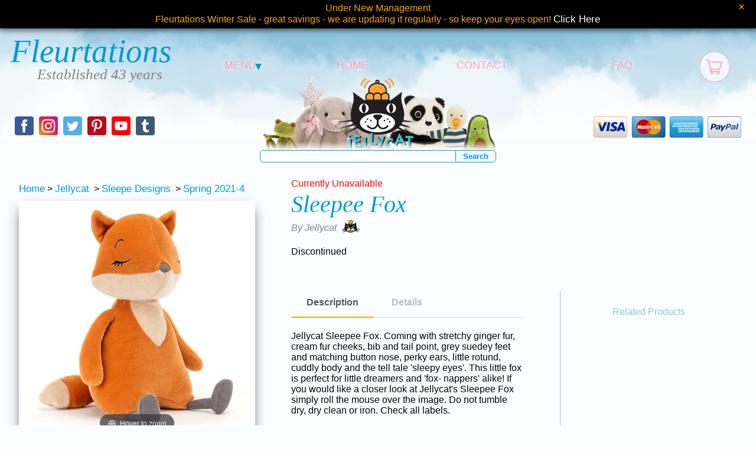

--- FILE ---
content_type: text/html
request_url: https://www.fleurtations.uk.com/Jellycat/jellycat-sleepee-fox.asp
body_size: 47490
content:

<!DOCTYPE html>
<html lang="en-GB">
	<head>
	<meta charset="UTF-8">
	<meta name="viewport" content="width=device-width, initial-scale=1.0">
	
		<meta name="robots" content="all,index,follow,noarchive">
	
	<title>
		Jellycat&nbsp;Sleepee Fox
	</title>
	<link rel="canonical" href="https://www.fleurtations.uk.com/Jellycat/jellycat-sleepee-fox.asp">
	<link rel="icon" type="image/vnd.microsoft.icon" href="https://www.fleurtations.uk.com/Images/Jellycat.ico">
	<link rel="shortcut icon" href="https://www.fleurtations.uk.com/Images/Jellycat.ico">
	<meta name="description" content="Sleepee Fox by Jellycat - Size: Small 24 x 10 cm - Price &pound;11.45 with UK|International Delivery on all Jellycat Sleepee Foxes">
	<meta name="keywords" content="Jellycat Sleepee Fox,">
	
	<!--Open Graph-->
	<meta property="og:url" content="https://www.fleurtations.uk.com/Jellycat/jellycat-sleepee-fox.asp">
	<meta property="og:type" content="website">
	<meta property="og:title" content="Jellycat&nbsp;Sleepee Fox">
	<meta property="og:description" content="Sleepee Fox by Jellycat - Size: Small 24 x 10 cm - Price &pound;11.45 with UK|International Delivery on all Jellycat Sleepee Foxes">
	<meta property="og:image" content="https://www.fleurtations.uk.com/Jellycat/images/jellycat-sleepee-fox-L.jpg">
	<meta name="twitter:card" content="summary_large_image">
	<meta name="twitter:site" content="@Fleurtations">
	
	<meta name="distribution" content="global">
	<meta name="author" content="fleurtations.uk.com">
	<meta name="copyright" content="&copy; Copyright Fleurtations.UK.Com All rights reserved">
	<link rel="stylesheet" href="../../Primary-Style.css">
	<link type="text/css" rel="stylesheet" href="../../magiczoomplus/magiczoomplus.css"/>
	<link rel="preconnect" href="https://fonts.googleapis.com">
	<link rel="preconnect" href="https://fonts.gstatic.com" crossorigin>
	<link href="https://fonts.googleapis.com/css2?family=Lato:wght@400;700&display=swap" rel="stylesheet">
	<style type="text/css">
		h1{text-align:left;}
		h2{font-size:40px;margin:0;font-weight:normal;color:grey;display:inline;}
		h3{margin:0;color:#f778a1;font-weight:normal;font-size:22px;display:inline;}
		#brand-info{font-style:italic;color:grey;font-size:16px;}
		.hidden {display: none;}
		#searchBarImage{background-image:url(https://www.fleurtations.uk.com/Jellycat/Images/Jellycat-Search-Bar-Image.png);}
		#product, #reviews{width:80%;margin:auto;display:grid;}
		#product{grid-template-columns:400px auto 300px;grid-template-rows:min-content 55px minmax(415px, auto) auto;grid-column-gap:5%;}
		#images {width:400px;grid-row-start:1;grid-row-end:6;}
		#breadcrumbs{margin:10px 0;}
		.slider{max-width: 400px;}
		#selectors{text-align:center;}
		.mz-thumb img{width:50px;height:50px;margin:0 5px;}
		#product-image {width:400px;box-shadow: 0 10px 20px -5px rgba(0, 0, 0, 0.75);margin-bottom:30px;}
		#product-title{grid-column-start:2;grid-column-end:4;}

		#large-price{grid-column-start:2;grid-column-end:3;}
		#unavailable{color:red;}
		#size-stock{margin-left:10px;}
        #returning{color:#565656;cursor:help;}
		#shareThis{text-align:center;padding-top:10px;cursor:pointer;}
		#shareThis span{display:inline-block;margin-right:5px;font-weight:bold;color:#868686;}
		#shareThis svg{display:inline-block;position:relative;top:5px;}
		#brand-info{position:relative;top:-20px;}
		#brand-info img {position:relative;top:9px;left:8px;}
		#tab-box{margin-top:15px;height:350px;}
			section {display: none;padding: 20px 0 0;border-top: 1px solid #ddd;}
			#info label {display: inline-block;margin: 0 0 -1px;padding: 15px 25px;font-weight: 600;text-align: center;color: #bbb;border: 1px solid transparent;}
			#info label:before {margin-right: 10px;}
			#info label:hover {color: #888;}
			#info input:checked + label {color: #555;border-bottom: 2px solid orange;}
			#tab1:checked ~ #description,
			#tab2:checked ~ #details {
			  display: block;
			}
			#details ul{list-style:none;margin:0;}
			#details li{padding-bottom:4px;text-indent:-0.8em;padding-left:1em;}
			#details li::before {
				padding-right:7px;
				content: "•";
				color: red;
			}
			#details{overflow-y:scroll;max-height:280px;}
		#sound-controls {margin-top:25px;}
		#catalogID{padding-left:50px;color:grey;padding-top:10px;}
		#related-products{display:grid;grid-template-columns:auto auto;padding-top:25px;margin-top:75px;height:280px;border-bottom:1px solid #8ec3de;border-left:1px solid #8ec3de;border-radius:0 0 0 15px;grid-column-start:3;grid-row-start:2;grid-row-end:4;}
		#related-products p{grid-column-start:1;grid-column-end:3;text-align:center;color:#8ec3de;}
		#related-products div{display:inline-block;width:100px;margin:0 auto;text-align:center;vertical-align:top;}
		#price-container {grid-column-start:2;grid-column-end:4;}
		
		#buy{padding-top:5px;display:grid;grid-column-gap:5px;grid-row-gap:10px;grid-template-columns: repeat(2, 1fr);}
		#buy input, #single-buy input{border:none;margin-top:0px;}
		#buy input{display:none;}
		#buy span:hover{cursor:pointer;color:cadetblue;}
		#buy input:checked + label span{background-color:cadetblue;color:white;}
		#buy input:checked + label span span.prices{color:#ffe000 !important;}
		#buy input:checked + label span span.stock-notice{color:khaki !important;}
		#buy input:checked + label span span.in-stock,
		#buy input:checked + label span span.limited-stock,
		#buy input:checked + label span span.last-one {color:lightgreen !important;}
		#buy input:checked + label span s{color:white !important;}
		
		#price1 {grid-column-start:1;}
		#price2 {grid-column-start:2;}
		#price3 {grid-column-start:3;}
		#price4 {grid-column-start:4;}
		#price5 {grid-column-start:5;}
		#price6 {grid-column-start:6;}
		#price1, #price2, #price3, #price4, #price5, #price6 {text-align:center;color:#5f5f5f;border:1px solid cadetblue;border-radius:21px;}
		#buy-button, #single-buy-button{vertical-align:middle;text-align:center;color:white;background-color:cadetblue;border-radius:5px;}
		#buy-button {display:none;grid-row-start:2;line-height:45px;}
		#single-buy-button{height:60px;padding:5px 10% 0;vertical-align:bottom;}
		#select-price{color:cadetblue;font-weight:bold;padding:5px 0 2px 5px;}
		#single-variant{width:150px;text-align:center;display:inline-block;font-weight:bold;color:cadetblue;}
		#single-variant span{color:cadetblue;}
		#buy-button:hover, #single-buy-button:hover{background-color:orange;cursor:pointer;}
		.price-box{
			font-family: 'Lato', sans-serif;
			font-weight: 400;
			padding:5px 0;
		}
		.stock-notice, .reduced-price {color:#e90b0b;}
		.limited-stock, .last-one, .in-stock {color:green !important;}
		.prices{font-weight: 700;}
		
		#currency{margin-left:5%;}
		#currency, #price{float:left;color:white;font:italic 40px times;}
		#reviews{margin-top:50px;grid-template-columns:auto;}
		.rating {width:195px;margin:auto;background-color:white;border:1px solid darkgrey;border-radius:5px;}
		.rating:not(:checked) > input {position:absolute;clip:rect(0,0,0,0);}
		.rating:not(:checked) > label {float:right;width:1em;padding:0 .1em;overflow:hidden;white-space:nowrap;cursor:pointer;font-size:200%;line-height:1.2;color:#ddd;text-shadow:1px 1px #bbb, 2px 2px #666, .1em .1em .2em rgba(0,0,0,.5);}
		.rating:not(:checked) > label:before {content: '★ ';}
		.rating > input:checked ~ label {color: #f70;text-shadow:1px 1px #c60, 2px 2px #940, .1em .1em .2em rgba(0,0,0,.5);}
		.rating:not(:checked) > label:hover,
		.rating:not(:checked) > label:hover ~ label {color: gold;text-shadow:1px 1px goldenrod, 2px 2px #B57340, .1em .1em .2em rgba(0,0,0,.5);}
		.rating > input:checked + label:hover,
		.rating > input:checked + label:hover ~ label,
		.rating > input:checked ~ label:hover,
		.rating > input:checked ~ label:hover ~ label,
		.rating > label:hover ~ input:checked ~ label {
			color: #ea0;text-shadow:1px 1px goldenrod, 2px 2px #B57340, .1em .1em .2em rgba(0,0,0,.5);
		}
		.rating > label:active {position:relative;top:2px;left:2px;}
		#product-reviews{text-align:center;}
		#reviews-header{border-bottom:1px solid #8ec3de;padding:20px 0;margin-bottom:20px;color:#f778a1;}
		.review{display:grid;grid-template-columns:115px auto 200px;border-bottom:1px solid #ddd;padding:10px 0;}
		.review-text, .stars{text-align:left;}
		
		.discontinued{font-weight:bold;color:darkred !important;font-size:20px;padding-top:5%;cursor:default !important;}
		span.discontinued{text-align:center;border:1px solid darkred;border-radius:21px;}

		/* setup tooltips */
		.tooltip {
		    position: relative;
		}
		.tooltip:before,
		.tooltip:after {
            display: block;
            opacity: 0;
            pointer-events: none;
            position: absolute;
		}
		.tooltip:after {
            border-right: 6px solid transparent;
            border-bottom: 6px solid rgba(0,0,0,.75); 
            border-left: 6px solid transparent;
            content: '';
            height: 0;
                top: 20px;
                left: 170px;
            width: 0;
		}
		.tooltip:before {
            background: rgba(0,0,0,.75);
            border-radius: 2px;
            color: #fff;
            content: attr(data-title);
            font-size: 14px;
            padding: 6px 10px;
                top: 26px;
            white-space: nowrap;
		}

		/* the animations */
		/* expand */
		.tooltip.expand:before {
            transform: scale3d(.2,.2,1);
            transition: all .2s ease-in-out;
		}
		.tooltip.expand:after {
            transform: translate3d(0,6px,0);
            transition: all .1s ease-in-out;
		}
		.tooltip.expand:hover:before,
		.tooltip.expand:hover:after {
            opacity: 1;
            transform: scale3d(1,1,1);
		}
		.tooltip.expand:hover:after {
		    transition: all .2s .1s ease-in-out;
		}

		.rrp {
			margin-right:10px;
			color:#999;
		}
		
		@media screen and (max-width:1499px) {
			#product, #reviews{width:90%;}
		}
		@media screen and (max-width:1299px) {
			#product, #reviews{width:95%;}
		}
		@media screen and (max-width:1199px) {
			#product {grid-template-columns: 400px auto;}
			#images {margin-bottom:25px;grid-row-end:4;}
			#product-title{grid-column-end:3;}
			#price-container {grid-column-start:1;grid-column-end:3;grid-row-start:4;}
			.discontinued{font-size:15px;padding-top:15px;}
			#related-products {grid-column-start:1;grid-column-end:3;grid-row-start:5;grid-row-end:6;grid-template-columns:auto auto auto auto;height:auto;border:1px solid #8ec3de;border-radius:15px;}
			#related-products p {grid-column-start:1;grid-column-end:5;}
			.review{grid-template-columns: 115px auto;grid-column-gap:10px;}
			.reviewer{grid-column-start:1;grid-row-start:1;}
			.stars{grid-row-start:2;margin-left:8px;}
			.review-text{grid-column-start:2;grid-row-start:1;grid-row-end:4;}
		}
		@media screen and (max-width:899px) {
			#product {grid-template-columns:300px auto;}
			#images {width:300px;}
			.slider{width:300px;}
			#product-image {width:300px;}
		}
		@media screen and (max-width:699px) {
			h1{text-align:center;}
			#product {grid-template-columns:auto;grid-template-rows:auto;}
			#product-title {grid-row-start:1;grid-column-start:1;text-align:center;margin-bottom:30px;}
            .tooltip:before {left:calc(50% - 142px);}
            .tooltip:after {left:50%;}
			#images {width:400px;margin:auto;grid-row-start:2;grid-row-end:3;grid-column-start:1;grid-column-end:3;margin-bottom:25px;}
			#breadcrumbs{text-align:center;}
			#large-price{grid-column-start:1;grid-row-start:3;text-align:center;}
			#price-container {grid-row-start:4;margin-top:10px;}
			#info {grid-row-start:5;grid-column-start:1;grid-column-end:3;}
			#related-products{grid-row-start:6;}
			#tab-box {margin-top:10px;}
			#buy label {font-size:14px;}
			#related-products {margin-top:15px;padding-top:5px;}
			#reviews {margin-bottom:50px;grid-template-columns:auto;}
			#product-reviews {margin-top:50px;}
			.slider {width:400px;}
			#product-image {width:400px;}
			#single-buy{text-align:center;}
		}
		@media screen and (max-width:429px) {
			#images {width:100%;}
			.slider {width:100%;}
			#product-image{width:100%;height:100%;}
			#tab-box {height:370px;}
			#details ul {padding-left:10px;}
			#related-products {grid-template-columns:auto auto;}
			#related-products p {grid-column-end:3;}
			.review{grid-template-columns:auto;}
			.reviewer{text-align:left;}
			.stars{margin:0;}
			.review-text{grid-row-start:3;grid-column-start:1;grid-column-end:2;}
		}
		
		@media screen and (min-width:700px) and (max-width:900px) {
			.review{grid-template-columns:auto;}
			.reviewer{text-align:left;}
			.stars{margin:0;}
			.review-text{grid-row-start:3;grid-column-start:1;grid-column-end:2;}
		}
		@media screen and (min-width:700px) and (max-width:1199px) {
			#single-buy-button{margin-left:50%;}
		}

		
	</style>
	
	<script type="application/ld+json">
	[
		
			{
				"@context": "http://schema.org/",
				"@type": "Product",
				"sku": "J4045",
				"gtin" : "670983126914",
				
				"image": "../Jellycat/images/jellycat-sleepee-fox-L.jpg",
				"name": "Jellycat Sleepee Fox",
				"description": "Jellycat Sleepee Fox. Coming with stretchy ginger fur, cream fur cheeks, bib and tail point, grey suedey feet and matching button nose, perky ears, little rotund, cuddly body and the tell tale &apos;sleepy eyes&apos;. This little fox is perfect for little dreamers and &apos;fox-nappers&apos; alike!",
				"color": "",
				"gender": "",
				"age_group": "",
				"brand": {
					"name": "Jellycat"
				},
				"offers": {
					"@type": "Offer",
					"priceCurrency": "GBP",
					"price": 17.85,
					
					"url": "https://www.fleurtations.uk.com/Jellycat/jellycat-sleepee-fox.asp?selected=1",
					
					"itemCondition": "http://schema.org/NewCondition",
					"availability": "http://schema.org/Discontinued"
				}
			},
			{
				"@context": "http://schema.org/",
				"@type": "Product",
				"sku": "J4045-Sm",
				"gtin" : "670983133981",
				
				"image": "../Jellycat/images/jellycat-sleepee-fox-SM.jpg",
				"name": "Jellycat Sleepee Fox Small",
				"description": "Jellycat Sleepee Fox. Coming with stretchy ginger fur, cream fur cheeks, bib and tail point, grey suedey feet and matching button nose, perky ears, little rotund, cuddly body and the tell tale &apos;sleepy eyes&apos;. This little fox is perfect for little dreamers and &apos;fox-nappers&apos; alike!",
				"color": "",
				"gender": "",
				"age_group": "",
				"brand": {
					"name": "Jellycat"
				},
				"offers": {
					"@type": "Offer",
					"priceCurrency": "GBP",
					"price": 11.45,
					
					"url": "https://www.fleurtations.uk.com/Jellycat/jellycat-sleepee-fox.asp?selected=2",
					
					"itemCondition": "http://schema.org/NewCondition",
					"availability": "http://schema.org/Discontinued"
				}
			}
	]
	</script>
</head>
<body>
	
<!-- Google tag (gtag.js) -->
<script async src="https://www.googletagmanager.com/gtag/js?id=G-JHT93GRXZJ"></script>
<script>
  window.dataLayer = window.dataLayer || [];
  function gtag(){dataLayer.push(arguments);}
  gtag('js', new Date());

  gtag('config', 'G-JHT93GRXZJ');
</script>
<!-- End Google tag (gtag.js) -->
<!-- Google tag (gtag.js) -->
<script async src="https://www.googletagmanager.com/gtag/js?id=AW-1044041020"></script>
<script>
  window.dataLayer = window.dataLayer || [];
  function gtag(){dataLayer.push(arguments);}
  gtag('js', new Date());

  gtag('config', 'AW-1044041020');
</script>
<!-- End Google tag (gtag.js) -->
<input type="checkbox" id="menu-toggle"/>
<div id="menu">
	<div><label class="menu-toggle-icon" for="menu-toggle" onclick="hideOverlay()"></label></div>
	<ul>
		
		<li><a href="https://www.fleurtations.uk.com/Fleurtations-Winter-Sale.asp">Winter Sale</a></li>
		<li><a href="https://www.fleurtations.uk.com/Aurora-World-Palm-Pals-Soft-Toys.asp">Aurora Palm Pals</a></li>
		
		<li><a href="https://www.fleurtations.uk.com/Baby-Boy-Soft-Toys.asp">Baby Boy Gifts</a></li>
		<li><a href="https://www.fleurtations.uk.com/Baby-Girl-Soft-Toys.asp">Baby Girl Gifts</a></li>
		
		<li><a href="https://www.fleurtations.uk.com/Best-Years-Knitted-Soft-Toys.asp">Best Years Toys</a></li>
		<li><a href="https://www.fleurtations.uk.com/Scented-Candles-Index.asp">Candles + Diffusers</a></li>
		
		<li><a href="https://www.fleurtations.uk.com/Eeboo.asp">Eeboo Puzzles+</a></li>
		
		<li><a href="https://www.fleurtations.uk.com/Keel-Toys.asp">Keel Toys</a></li>
		<li><a href="https://www.fleurtations.uk.com/Moomin.asp">Moomin</a></li>
		<li><a href="https://www.fleurtations.uk.com/Moulin-Roty.asp">Moulin Roty</a></li>
		<li><a href="https://www.fleurtations.uk.com/Noodoll.asp">Noodoll Plush</a></li>
		<li><a href="https://www.fleurtations.uk.com/Onya.asp">Onya Bags</a></li>
		<li><a href="https://www.fleurtations.uk.com/Pachamama-Knitted-Clothing.asp">Pachamama Knitwear</a></li>
		<li><a href="https://www.fleurtations.uk.com/Peanuts-Snoopy.asp">Peanuts Snoopy</a></li>
		<li><a href="https://www.fleurtations.uk.com/Photo-Frames-Index.asp">Photo Frames</a></li>
		<li><a href="https://www.fleurtations.uk.com/Quotable-Cards-Mugs-Frames-Totes.asp">Quotables</a></li>
		<li><a href="https://www.fleurtations.uk.com/Rachel-Ellen.asp">Rachel Ellen</a></li>
		<li><a href="https://www.fleurtations.uk.com/rosie-made-a-thing.asp">Rosie Made a Thing</a></li>
		<li><a href="https://www.fleurtations.uk.com/Santoro-Gorjuss.asp">Santoro Gorjuss</a></li>
		<li><a href="https://www.fleurtations.uk.com/Lilla-Och-Stora-Bjorn-Soft-Toys.asp">Swedish Toys</a></li>
		<li><a href="https://www.fleurtations.uk.com/Teddy-Hermann-Soft-Toys.asp">Teddy Hermann Toys</a></li>
		<li><a href="https://www.fleurtations.uk.com/The-Beatles.asp">The Beatles</a></li>
		<li><a href="https://www.fleurtations.uk.com/Musical-Wind-Chimes.asp">Wind Chimes</a></li>
		<li><a href="https://www.fleurtations.uk.com/Wrapping-Paper-Index.asp">Wrapping Paper</a></li>
	</ul>
</div>
<div id="overlay" onclick="closeMenu()"></div>
<div id="black-friday-notice-bar" class="notice-bar">Under New Management<br>Fleurtations Winter Sale - great savings - we are updating it regularly - so keep your eyes open! <a href="https://www.fleurtations.uk.com/Fleurtations-Winter-Sale.asp">Click Here</a><button onclick="closeNoticeBar(this);">×</button></div>


<div id="wrapper">
	<div id="header">
		<div id="banner"></div>
		<div id="fade"></div>	<!--Fade for banner-->
		<div id="mobileEstablished">
			<span id="Fleurtations">Fleurtations</span>
		</div>
		<div id="searchBarImage">
			<div id="searchBarImage-fade"></div>
		</div>
		
		<table class="estab">
			<tr>
				<td id="established">
					<a href="https://www.fleurtations.uk.com"><span id="Fleurtations">Fleurtations</span></a>
					<span id="established-years">Established 43 years</span>
				</td>
				<td id="menuDropdown">
					<div id="dropdown">
						<a class="navigation-link">MENU<span id="dropdownArrow">&#9662;</span></a>
						<div id="dropdown-content">
							
							<a href="https://www.fleurtations.uk.com/Fleurtations-Winter-Sale.asp">Winter Sale</a>
							<a href="https://www.fleurtations.uk.com/Aurora-World-Palm-Pals-Soft-Toys.asp">Aurora Palm Pals</a>
							
							<a href="https://www.fleurtations.uk.com/Baby-Boy-Soft-Toys.asp">Baby Boy Gifts</a>
							<a href="https://www.fleurtations.uk.com/Baby-Girl-Soft-Toys.asp">Baby Girl Gifts</a>
							
							<a href="https://www.fleurtations.uk.com/Best-Years-Knitted-Soft-Toys.asp">Best Years Toys</a>
							<a href="https://www.fleurtations.uk.com/Scented-Candles-Index.asp">Candles + Diffusers</a>
							
							<a href="https://www.fleurtations.uk.com/Eeboo.asp">Eeboo Puzzles+</a>
							
							<a href="https://www.fleurtations.uk.com/Keel-Toys.asp">Keel Toys</a>
							<a href="https://www.fleurtations.uk.com/Moomin.asp">Moomin</a>
							<a href="https://www.fleurtations.uk.com/Moulin-Roty.asp">Moulin Roty</a>
							<a href="https://www.fleurtations.uk.com/Noodoll.asp">Noodoll Plush</a>
							<a href="https://www.fleurtations.uk.com/Onya.asp">Onya Bags</a>
							<a href="https://www.fleurtations.uk.com/Pachamama-Knitted-Clothing.asp">Pachamama Knitwear</a>
							<a href="https://www.fleurtations.uk.com/Peanuts-Snoopy.asp">Peanuts Snoopy</a>
							<a href="https://www.fleurtations.uk.com/Photo-Frames-Index.asp">Photo Frames</a>
							<a href="https://www.fleurtations.uk.com/Quotable-Cards-Mugs-Frames-Totes.asp">Quotables</a>
							<a href="https://www.fleurtations.uk.com/Rachel-Ellen.asp">Rachel Ellen</a>
							<a href="https://www.fleurtations.uk.com/rosie-made-a-thing.asp">Rosie Made a Thing</a>
							<a href="https://www.fleurtations.uk.com/Santoro-Gorjuss.asp">Santoro Gorjuss</a>
							<a href="https://www.fleurtations.uk.com/Lilla-Och-Stora-Bjorn-Soft-Toys.asp">Swedish Toys</a>
							<a href="https://www.fleurtations.uk.com/Teddy-Hermann-Soft-Toys.asp">Teddy Hermann Toys</a>
							<a href="https://www.fleurtations.uk.com/The-Beatles.asp">The Beatles</a>
							
							<a href="https://www.fleurtations.uk.com/Musical-Wind-Chimes.asp">Wind Chimes</a>
							<a href="https://www.fleurtations.uk.com/Wrapping-Paper-Index.asp">Wrapping Paper</a>
						</div>
					</div>
				</td>
				<td id="home"><a class="navigation-link" href="https://www.fleurtations.uk.com">HOME</a></td>
				<td class="contact"><a class="navigation-link" href="https://www.fleurtations.uk.com/contacts.asp">CONTACT</a></td>
				<td class="services"><a class="navigation-link" href="https://www.fleurtations.uk.com/services.asp">FAQ</a></td>
				<td class="new"><a class="navigation-link" href="https://www.fleurtations.uk.com/whats-new.asp">WHAT&apos;S NEW</a></td>
			</tr>
		</table>
		
			<div class="checkout">
				<a class="checkout__button" href="#"><!-- Fallback location -->
					<span class="checkout__text">
						<svg class="checkout__icon" width="30px" viewBox="0 0 35 35">
							<path fill="var(--secondary-colour)" d="M33.623,8.004c-0.185-0.268-0.486-0.434-0.812-0.447L12.573,6.685c-0.581-0.025-1.066,0.423-1.091,1.001 c-0.025,0.578,0.423,1.065,1.001,1.091L31.35,9.589l-3.709,11.575H11.131L8.149,4.924c-0.065-0.355-0.31-0.652-0.646-0.785 L2.618,2.22C2.079,2.01,1.472,2.274,1.26,2.812s0.053,1.146 0.591,1.357l4.343,1.706L9.23,22.4c0.092,0.497,0.524,0.857,1.03,0.857 h0.504l-1.15,3.193c-0.096,0.268-0.057,0.565,0.108,0.798c0.163,0.232,0.429,0.37,0.713,0.37h0.807 c-0.5,0.556-0.807,1.288-0.807,2.093c0,1.732,1.409,3.141,3.14,3.141c1.732,0,3.141-1.408,3.141-3.141c0-0.805-0.307-1.537-0.807-2.093h6.847c-0.5,0.556-0.806,1.288-0.806,2.093c0,1.732,1.407,3.141,3.14,3.141 c1.731,0,3.14-1.408,3.14-3.141c0-0.805-0.307-1.537-0.806-2.093h0.98c0.482,0,0.872-0.391,0.872-0.872s-0.39-0.873-0.872-0.873 H11.675l0.942-2.617h15.786c0.455,0,0.857-0.294,0.996-0.727l4.362-13.608C33.862,8.612,33.811,8.272,33.623,8.004z M13.574,31.108c-0.769,0-1.395-0.626-1.395-1.396s0.626-1.396,1.395-1.396c0.77,0,1.396,0.626,1.396,1.396S14.344,31.108,13.574,31.108z M25.089,31.108c-0.771,0-1.396 0.626-1.396-1.396s0.626-1.396,1.396-1.396c0.77,0,1.396,0.626,1.396,1.396 S25.858,31.108,25.089,31.108z"/>
						</svg>
					</span>
				</a>
				<div class="checkout__order">
					<div class="checkout__order-inner">
						
<table class="checkout__summary">
	<thead>
		<tr><th colspan="2">Your Order</th><th>Price</th></tr>
	</thead>
	<tbody>
	
	</tbody>
	<tfoot>
		<tr><th colspan="3" class="bottom">Total <span class="checkout__total">&pound;0.00</span></th></tr>
	</tfoot>
</table><!-- /checkout__summary -->
<button class="checkout__option checkout__option--silent checkout__cancel">&lt; Continue Shopping</button><form id="Checkout-Button" action="https://www.fleurtations.uk.com/cart.asp" method="post"><input class="checkout__option noBorder" type="submit" name="submit" value="Checkout"></form>
<button class="checkout__close checkout__cancel"><i class="icon fa fa-fw">&#10006;</i>Close</button>
					</div><!-- /checkout__order-inner -->
				</div><!-- /checkout__order -->
			</div><!-- /checkout -->
		
		<table class="estab-mobile">
			<tr>
				<td id="menu-mobile"><label class="menu-toggle-icon" for="menu-toggle" onclick="showOverlay()"></label></td>
				<td id="home-mobile">
					<a class="navigation-link" href="https://www.fleurtations.uk.com">
						<svg height="25px" width="25px" viewbox="0 0 1000 1000">
							<path fill="var(--primary-colour)" d="M165.8,564.8v389.9h222.8V732h222.8v222.8h222.9V564.8L500,230.7L165.8,564.8z M500,45.2L10,529.2l64.4,64.7L500,171.5l425.5,422.4l64.5-64.7L500,45.2z M332.9,118.5H165.8v212.4l167.2-170.6V118.5z">
						</svg>
					</a>
				</td>
				<td id="contact-mobile">
					<a class="navigation-link" href="https://www.fleurtations.uk.com/contacts.asp">
						<svg height="25px" width="25px" viewbox="0 0 1000 1000">
							<path fill="var(--primary-colour)" d="M647,656.8c0,0-41.7-28-87.6,18.8c0,0-37.8,42-79.5-11.6c0,0-115.2-126.5-150.7-268c0,0-8.6-24.9,23.9-30.1c0,0,87.6-18.8,98.1-58.3L398.9,39.5c0,0-15.8-48.9-77-20.7c0,0-104.6,26.7-150.5,71.7l-8.5,19.3l-9.4,75.5c0,0,4.9,511.3,447.6,798c0,0,151.6,46.6,234.8-106.2l10.6-39.5L647,656.8z">
						</svg>
					</a>
				</td>
				<td class="basket-mobile"><a href="https://www.fleurtations.uk.com/cart.asp"><img src="https://www.fleurtations.uk.com/images/Basket-Icon.png" alt="Basket"/></a></td>
			</tr>
		</table>
		
		<div id="social-search-card">
			<div id="social">
				<div id="facebook">
						<a href="https://www.facebook.com/Fleurtations" target="_blank" title="Facebook" preserveAspectRatio="xMidYMid meet">
						<svg height="32px" width="32px" viewbox="0 0 512 512">
							<path fill="#fff" d='M211.9 197.4h-36.7v59.9h36.7V433.1h70.5V256.5h49.2l5.2-59.1h-54.4c0 0 0-22.1 0-33.7 0-13.9 2.8-19.5 16.3-19.5 10.9 0 38.2 0 38.2 0V82.9c0 0-40.2 0-48.8 0 -52.5 0-76.1 23.1-76.1 67.3C211.9 188.8 211.9 197.4 211.9 197.4z'>
						</svg>
					</a>
				</div>
				<div id="instagram">
						<a href="https://www.instagram.com/fleurtationsofficial/" target="_blank" title="Instagram" preserveAspectRatio="xMidYMid meet">
						<svg height="32px" width="32px" viewbox="0 0 512 512">
							<path fill="#fff" d='M256 109.3c47.8 0 53.4 0.2 72.3 1 17.4 0.8 26.9 3.7 33.2 6.2 8.4 3.2 14.3 7.1 20.6 13.4 6.3 6.3 10.1 12.2 13.4 20.6 2.5 6.3 5.4 15.8 6.2 33.2 0.9 18.9 1 24.5 1 72.3s-0.2 53.4-1 72.3c-0.8 17.4-3.7 26.9-6.2 33.2 -3.2 8.4-7.1 14.3-13.4 20.6 -6.3 6.3-12.2 10.1-20.6 13.4 -6.3 2.5-15.8 5.4-33.2 6.2 -18.9 0.9-24.5 1-72.3 1s-53.4-0.2-72.3-1c-17.4-0.8-26.9-3.7-33.2-6.2 -8.4-3.2-14.3-7.1-20.6-13.4 -6.3-6.3-10.1-12.2-13.4-20.6 -2.5-6.3-5.4-15.8-6.2-33.2 -0.9-18.9-1-24.5-1-72.3s0.2-53.4 1-72.3c0.8-17.4 3.7-26.9 6.2-33.2 3.2-8.4 7.1-14.3 13.4-20.6 6.3-6.3 12.2-10.1 20.6-13.4 6.3-2.5 15.8-5.4 33.2-6.2C202.6 109.5 208.2 109.3 256 109.3M256 77.1c-48.6 0-54.7 0.2-73.8 1.1 -19 0.9-32.1 3.9-43.4 8.3 -11.8 4.6-21.7 10.7-31.7 20.6 -9.9 9.9-16.1 19.9-20.6 31.7 -4.4 11.4-7.4 24.4-8.3 43.4 -0.9 19.1-1.1 25.2-1.1 73.8 0 48.6 0.2 54.7 1.1 73.8 0.9 19 3.9 32.1 8.3 43.4 4.6 11.8 10.7 21.7 20.6 31.7 9.9 9.9 19.9 16.1 31.7 20.6 11.4 4.4 24.4 7.4 43.4 8.3 19.1 0.9 25.2 1.1 73.8 1.1s54.7-0.2 73.8-1.1c19-0.9 32.1-3.9 43.4-8.3 11.8-4.6 21.7-10.7 31.7-20.6 9.9-9.9 16.1-19.9 20.6-31.7 4.4-11.4 7.4-24.4 8.3-43.4 0.9-19.1 1.1-25.2 1.1-73.8s-0.2-54.7-1.1-73.8c-0.9-19-3.9-32.1-8.3-43.4 -4.6-11.8-10.7-21.7-20.6-31.7 -9.9-9.9-19.9-16.1-31.7-20.6 -11.4-4.4-24.4-7.4-43.4-8.3C310.7 77.3 304.6 77.1 256 77.1L256 77.1z'>
						</svg>
						<svg style="position:relative;top:-32px;" height="32px" width="32px" viewbox="0 0 512 512">
							<path fill="#fff" d='M256 164.1c-50.7 0-91.9 41.1-91.9 91.9s41.1 91.9 91.9 91.9 91.9-41.1 91.9-91.9S306.7 164.1 256 164.1zM256 315.6c-32.9 0-59.6-26.7-59.6-59.6s26.7-59.6 59.6-59.6 59.6 26.7 59.6 59.6S288.9 315.6 256 315.6z'>
						</svg>
						<svg style="position:relative;top:-64px;" height="32px" width="32px" viewbox="0 0 512 512">
							<circle fill="#fff" cx='351.5' cy='160.5' r='21.5'>
						</svg>
					</a>
				</div>
				<div id="twitter">
					<a href="https://twitter.com/Fleurtations" target="_blank" title="Twitter" preserveAspectRatio="xMidYMid meet">
						<svg height="32px" width="32px" viewbox="0 0 512 512">
							<path fill="#fff" d='M419.6 168.6c-11.7 5.2-24.2 8.7-37.4 10.2 13.4-8.1 23.8-20.8 28.6-36 -12.6 7.5-26.5 12.9-41.3 15.8 -11.9-12.6-28.8-20.6-47.5-20.6 -42 0-72.9 39.2-63.4 79.9 -54.1-2.7-102.1-28.6-134.2-68 -17 29.2-8.8 67.5 20.1 86.9 -10.7-0.3-20.7-3.3-29.5-8.1 -0.7 30.2 20.9 58.4 52.2 64.6 -9.2 2.5-19.2 3.1-29.4 1.1 8.3 25.9 32.3 44.7 60.8 45.2 -27.4 21.4-61.8 31-96.4 27 28.8 18.5 63 29.2 99.8 29.2 120.8 0 189.1-102.1 185-193.6C399.9 193.1 410.9 181.7 419.6 168.6z'>
						</svg>
					</a>
				</div>
				<div id="pinterest">
						<a href="https://www.pinterest.co.uk/fleurtations1/" target="_blank" title="Pinterest" preserveAspectRatio="xMidYMid meet">
						<svg height="32px" width="32px" viewbox="0 0 512 512">
							<path fill="#fff" d='M266.6 76.5c-100.2 0-150.7 71.8-150.7 131.7 0 36.3 13.7 68.5 43.2 80.6 4.8 2 9.2 0.1 10.6-5.3 1-3.7 3.3-13 4.3-16.9 1.4-5.3 0.9-7.1-3-11.8 -8.5-10-13.9-23-13.9-41.3 0-53.3 39.9-101 103.8-101 56.6 0 87.7 34.6 87.7 80.8 0 60.8-26.9 112.1-66.8 112.1 -22.1 0-38.6-18.2-33.3-40.6 6.3-26.7 18.6-55.5 18.6-74.8 0-17.3-9.3-31.7-28.4-31.7 -22.5 0-40.7 23.3-40.7 54.6 0 19.9 6.7 33.4 6.7 33.4s-23.1 97.8-27.1 114.9c-8.1 34.1-1.2 75.9-0.6 80.1 0.3 2.5 3.6 3.1 5 1.2 2.1-2.7 28.9-35.9 38.1-69 2.6-9.4 14.8-58 14.8-58 7.3 14 28.7 26.3 51.5 26.3 67.8 0 113.8-61.8 113.8-144.5C400.1 134.7 347.1 76.5 266.6 76.5z'>
						</svg>
					</a>
				</div>
				<div id="youtube">
						<a href="https://www.youtube.com/channel/UCouHZxrQGKlAsQCJEXQ3H8Q" target="_blank" title="Youtube" preserveAspectRatio="xMidYMid meet">
						<svg height="32px" width="32px" viewbox="0 0 512 512">
							<path fill="#fff" d='M422.6 193.6c-5.3-45.3-23.3-51.6-59-54 -50.8-3.5-164.3-3.5-215.1 0 -35.7 2.4-53.7 8.7-59 54 -4 33.6-4 91.1 0 124.8 5.3 45.3 23.3 51.6 59 54 50.9 3.5 164.3 3.5 215.1 0 35.7-2.4 53.7-8.7 59-54C426.6 284.8 426.6 227.3 422.6 193.6zM222.2 303.4v-94.6l90.7 47.3L222.2 303.4z'>
						</svg>
					</a>
				</div>
				<div id="tumblr">
						<a href="https://fleurtations09.wordpress.com/" target="_blank" title="WordPress" preserveAspectRatio="xMidYMid meet">
						<svg height="22px" width="22px" viewbox="0 0 24 24">
							<path fill="#fff" d='M14.563 24c-5.093 0-7.031-3.756-7.031-6.411V9.747H5.116V6.648c3.63-1.313 4.512-4.596 4.71-6.469C9.84.051 9.941 0 9.999 0h3.517v6.114h4.801v3.633h-4.82v7.47c.016 1.001.375 2.371 2.207 2.371h.09c.631-.02 1.486-.205 1.936-.419l1.156 3.425c-.436.636-2.4 1.374-4.156 1.404h-.178l.011.002z'>
						</svg>
					</a>
				</div>
			</div>
			<div id="search">
				<div>
					<form action="https://www.fleurtations.uk.com/Site-Search.asp" method="post">
						<input type="text" name="searchTerm" value=""/>
						<input type="submit" name="submit" value="Search">
					</form>
				</div>
			</div>
			<div id="cardstrip">
				<img src="https://www.fleurtations.uk.com/images/cardstrip-new.png" alt="Credit cards accepted including American Express|Visa|Mastercard via PayPal" title="Credit cards accepted via PayPal" width="250" height="36" />
			</div>
		</div>
	</div>
	
	<div id="content">
		<div id="product">
			<div id="images">
				<div id="breadcrumbs">
					<a href="https://www.fleurtations.uk.com" itemtype="http://data-vocabulary.org/Breadcrumb">Home</a>&nbsp;>&nbsp;<a href="https://www.fleurtations.uk.com/Jellycat.asp" itemtype="http://data-vocabulary.org/Breadcrumb">Jellycat</a>
					
						&nbsp;>&nbsp;<a href="../jellycat-sleepee.asp" itemtype="http://data-vocabulary.org/Breadcrumb">Sleepe Designs</a>
					
						&nbsp;>&nbsp;<a href="../jellycat-soft-toys-spring-2021-4.asp" itemtype="http://data-vocabulary.org/Breadcrumb">Spring 2021-4</a>
					
				</div>
				<div class="slider">
					<a href="../Jellycat/images/jellycat-sleepee-fox-L.jpg" class="MagicZoom" data-options="zoomPosition: inner; variableZoom: true; lazyZoom: true; zoomCaption: bottom;" id="product-image"><img src="../Jellycat/images/jellycat-sleepee-fox-L.jpg" alt="Jellycat Sleepee Fox"></a>
					<div id="selectors">
						<a data-zoom-id="product-image" href="../Jellycat/images/jellycat-sleepee-fox-L.jpg" data-image="../Jellycat/images/jellycat-sleepee-fox-L.jpg"><img src="../Jellycat/images/jellycat-sleepee-fox-S.jpg" alt="Jellycat Sleepee Fox Medium"></a>
						
						
							<a data-zoom-id="product-image" title="Small" href="../Jellycat/images/jellycat-sleepee-fox-SM-L.jpg" data-image="../Jellycat/images/jellycat-sleepee-fox-SM-L.jpg"><img src="../Jellycat/images/jellycat-sleepee-fox-SM-S.jpg" alt="Jellycat Sleepee Fox Small"></a>
						
							<a data-zoom-id="product-image" title="Side" href="../Jellycat/images/jellycat-sleepee-fox-SI-L.jpg" data-image="../Jellycat/images/jellycat-sleepee-fox-SI-L.jpg"><img src="../Jellycat/images/jellycat-sleepee-fox-SI-S.jpg" alt="Jellycat Sleepee Fox Side"></a>
						
					</div>
				</div>
				<div id="shareThis">
					<span>Share this Page</span>
					<svg height="24px" width="24px" viewbox="0 0 24 24">
						<path fill="orange" d="M 18 2 A 3 3 0 0 0 15 5 A 3 3 0 0 0 15.054688 5.5605469 L 7.9394531 9.7109375 A 3 3 0 0 0 6 9 A 3 3 0 0 0 3 12 A 3 3 0 0 0 6 15 A 3 3 0 0 0 7.9355469 14.287109 L 15.054688 18.439453 A 3 3 0 0 0 15 19 A 3 3 0 0 0 18 22 A 3 3 0 0 0 21 19 A 3 3 0 0 0 18 16 A 3 3 0 0 0 16.0625 16.712891 L 8.9453125 12.560547 A 3 3 0 0 0 9 12 A 3 3 0 0 0 8.9453125 11.439453 L 16.060547 7.2890625 A 3 3 0 0 0 18 8 A 3 3 0 0 0 21 5 A 3 3 0 0 0 18 2 z">
					</svg>
					<p id="supported"></p>
				</div>
			</div>
			<div id="product-title">
				
					<p id="unavailable">Currently Unavailable</p>
				
					<h1>Sleepee Fox</h1>
				
				<p id="brand-info">By Jellycat<img src="https://www.fleurtations.uk.com/Images/Jellycat.ico" alt="Jellycat" height="32" width="32"></p>
			</div>
			<div id="large-price">
				
					<h2>&pound;<span id="product-cost"></span></h2>
				
				<h3 id="size-stock"></h3>
                <p id="returning" class="tooltip expand" data-title="This is estimated and is subject to change."></p>
			</div>
			<div id="info">
				<div id="tab-box">
					<input class="hidden" id="tab1" type="radio" name="tabs" checked>
					<label for="tab1">Description</label>
						
					<input class="hidden" id="tab2" type="radio" name="tabs">
					<label for="tab2">Details</label>
						
					<section id="description">
						<p>
							Jellycat Sleepee Fox. Coming with stretchy ginger 
fur, 
cream fur cheeks, bib and tail point, grey suedey 
feet 
and matching button nose, perky ears, little 
rotund, 
cuddly body and the tell tale &apos;sleepy eyes&apos;. This 
little 
fox is perfect for little dreamers and &apos;fox-
nappers&apos; 
alike!  If you would like a closer look 
at Jellycat&apos;s Sleepee Fox simply roll the mouse 
over 
the image. Do not tumble dry, dry clean or iron. 
Check 
all labels.






						</p>
						
					</section>
					<section id="details">
						<ul>
							
								<li>Jellycat Sleepee Fox</li>
							
								<li>Sizes: Medium and Small</li>
							
								<li>Care: Hand Wash Only</li>
							
								<li>Made from 100% Polyester</li>
							
								<li>Complies with European Safety Directive</li>
								
								<li>All UK deliveries are tracked</li>
							
								<li>Free UK delivery on orders &pound;30+</li>
							
								<li>Check all labels</li>
							
						</ul>
						<p id="catalogID">PRODUCT CODE: J4045</p>
					</section>
				</div>
			</div>
			<div id="related-products">
				<p>Related Products</p>
				
			</div>
			<div id="price-container">
				<form name="buy" action="https://www.fleurtations.uk.com/cart.asp" method="POST">
					<input type="hidden" name="act" value="add"/>
					<input type="hidden" name="catid" value="8265"/>
					<input type="hidden" name="smallpic" value="jellycat-sleepee-fox-S.jpg"/>
					<input type="hidden" name="category" value="Jellycat15"/>
					<input type="hidden" name="catalog_id" value="J4045"/>
					<input type="hidden" name="product_name" value="Sleepee Fox"/>
					<input type="hidden" name="product_short_description" value="Medium"/>
					<input type="hidden" name="origin" value="jellycat-sleepee-fox">
                    <input type="hidden" id="variation" name="variation" value="">
					
						<input type="hidden" name="back" value="Jellycat/jellycat-sleepee-fox.asp"/>
					
					<input type="hidden" name="linktitle" value="Sleepee Fox"/>
					
						<p class="discontinued">Discontinued</p>
					
				</form>
			</div>
		</div>
		<div id="reviews">
			<div id="product-reviews">
				<p id="reviews-header">Reviews of Sleepee Fox</p>
				
					<p>Be the first to write a review!</p>
				
			</div>
		</div>
				
	</div>
	<div id="footer">
		
			<div id="footer1">
				<a href="#wrapper" title="back to top">Back To Top</a>
			</div>
			
			<div id="footer2">
				For the latest stop press news regarding Fleurtations please visit <a href="https://pressroom.prlog.org/Fleur08/" target="_blank"> The Press Room</a>
				<br />
				<br />
				<a href="https://twitter.com/Fleurtations" target="_blank" title="Fleurtations Twitter Page">Fleurtations Twitter Page</a>&nbsp;&nbsp;-&nbsp;&nbsp;
				<a href="https://www.facebook.com/Fleurtations" target="_blank" title="Fleurtations FaceBook Page">Fleurtations Facebook Page</a>&nbsp;&nbsp;-&nbsp;&nbsp;
				<a href="https://www.google.co.uk/maps/place/Fleurtations/@52.980718,-1.105055,15z/data=!4m2!3m1!1s0x0:0x298edff5fb1563b2" target="_blank" title="Fleurtations Florists Nottingham on Google Maps"> Fleurtations on Google Maps</a>
			</div>
		
        <div id="footer-links">
            
                <a class="link-space" href="https://fleurtationsnottingham.blogspot.co.uk/" target="_blank" title="Fleurtations Florists on Blogger">Fleurtations Blog</a>&nbsp;&nbsp;|&nbsp;&nbsp;
            
            <a class="link-space" href="https://www.fleurtations.uk.com/About-Us-Fleurtations.asp" title="About Fleurtations">About Fleurtations</a>&nbsp;&nbsp;|&nbsp;&nbsp;
            <a class="link-space" href="https://www.fleurtations.uk.com/news.asp" title="News">News</a>&nbsp;&nbsp;|&nbsp;&nbsp;
            <a class="link-space" href="https://www.fleurtations.uk.com/contacts.asp" title="Contact Us">Contact Us</a>&nbsp;&nbsp;|&nbsp;&nbsp;
            
            <a class="link-space" href="https://www.fleurtations.uk.com/Fleurtations-Reviews-Testimonials.asp" title="Fleurtations Testimonials">Testimonials</a>&nbsp;&nbsp;|&nbsp;&nbsp;
            
            <a class="link-space" href="https://www.fleurtations.uk.com/Fleurtations-Privacy-Policy.asp" title="Privacy Policy">Privacy Policy</a>&nbsp;&nbsp;|&nbsp;&nbsp;
            <a class="link-space" href="https://www.fleurtations.uk.com/terms-conditions.asp" title="Terms and Conditions">Terms and Conditions</a>&nbsp;&nbsp;|&nbsp;&nbsp;
	    
	    <a class="link-space" href="https://www.fleurtations.uk.com/Fleurtations-Site-Map.asp" title="Fleurtations Site Map">Site Map</a>&nbsp;&nbsp;|&nbsp;&nbsp;
	    
            <a class="link-space" href="https://www.fleurtations.uk.com/services.asp" title="Customer Services">Returns and FAQ</a>
        </div>
	</div>
</div>
<script>
	/*!
	 * classie - class helper functions
	 * from bonzo https://github.com/ded/bonzo
	 * 
	 * classie.has( elem, 'my-class' ) -> true/false
	 * classie.add( elem, 'my-new-class' )
	 * classie.remove( elem, 'my-unwanted-class' )
	 * classie.toggle( elem, 'my-class' )
	 */

	/*jshint browser: true, strict: true, undef: true */
	/*global define: false */

	( function( window ) {

	'use strict';

	// class helper functions from bonzo https://github.com/ded/bonzo

	function classReg( className ) {
	  return new RegExp("(^|\\s+)" + className + "(\\s+|$)");
	}

	// classList support for class management
	// altho to be fair, the api sucks because it won't accept multiple classes at once
	var hasClass, addClass, removeClass;

	if ( 'classList' in document.documentElement ) {
	  hasClass = function( elem, c ) {
		return elem.classList.contains( c );
	  };
	  addClass = function( elem, c ) {
		elem.classList.add( c );
	  };
	  removeClass = function( elem, c ) {
		elem.classList.remove( c );
	  };
	}
	else {
	  hasClass = function( elem, c ) {
		return classReg( c ).test( elem.className );
	  };
	  addClass = function( elem, c ) {
		if ( !hasClass( elem, c ) ) {
		  elem.className = elem.className + ' ' + c;
		}
	  };
	  removeClass = function( elem, c ) {
		elem.className = elem.className.replace( classReg( c ), ' ' );
	  };
	}

	function toggleClass( elem, c ) {
	  var fn = hasClass( elem, c ) ? removeClass : addClass;
	  fn( elem, c );
	}

	var classie = {
	  // full names
	  hasClass: hasClass,
	  addClass: addClass,
	  removeClass: removeClass,
	  toggleClass: toggleClass,
	  // short names
	  has: hasClass,
	  add: addClass,
	  remove: removeClass,
	  toggle: toggleClass
	};

	// transport
	if ( typeof define === 'function' && define.amd ) {
	  // AMD
	  define( classie );
	} else {
	  // browser global
	  window.classie = classie;
	}

	})( window );
	
	function closeMenu() {
		document.getElementById('menu-toggle').checked = false;
		hideOverlay();
	}
	
	function showOverlay() {
		document.getElementById('overlay').style.display = "initial";
	}
	
	function hideOverlay() {
		document.getElementById('overlay').style.display = "none";
		document.getElementById('pop-up').style.display = "none";
	}

	function closeNoticeBar(element) {
		element.parentElement.style.display = "none";
	}

	function closePopUp() {
		var popUp = document.getElementById('pop-up');
		popUp.style.display = "none";
		hideOverlay();
	}
</script>
<script>
	(function() {
		[].slice.call( document.querySelectorAll( '.checkout' ) ).forEach( function( el ) {
			var openCtrl = el.querySelector( '.checkout__button' ),
				closeCtrls = el.querySelectorAll( '.checkout__cancel' );

			openCtrl.addEventListener( 'click', function(ev) {
				ev.preventDefault();
				classie.add( el, 'checkout--active' );
			} );

			[].slice.call( closeCtrls ).forEach( function( ctrl ) {
				ctrl.addEventListener( 'click', function() {
					classie.remove( el, 'checkout--active' );
				} );
			} );
		} );
	})();
</script>
	<script type="text/javascript">
		function setprice(variantPrice, selectedLocation, noOfVariations, preorder, size, stockLevel, returns, noOfPreorders, discontinued, threshold) {
			
			console.log("False");
			document.getElementById("large-price").style.display = "block";
            
			document.getElementById("variation").value = selectedLocation;
			
			sizeStockElement = document.getElementById("size-stock");
            returningElement = document.getElementById("returning");
			var isDiscontinued = (discontinued === 'true');
			
				if (stockLevel > threshold) {
					sizeStockElement.innerHTML = size;
				} else if (stockLevel == 2) {
					sizeStockElement.innerHTML = size + " - Last One!";
				} else if (isDiscontinued) {
					sizeStockElement.innerHTML = size + " - Discontinued";
				} else if (stockLevel < 2) {
					if (returns !== "null") {
						today=new Date();
						var returnDate=new Date(returns);
						var one_day=1000*60*60*24;
						var remainingDays = Math.ceil((returnDate.getTime()-today.getTime())/(one_day));
						if (remainingDays < 7) {
							returning = "This Week"
						} else if (remainingDays < 14) {
							returning = "Next Week"
						} else if (remainingDays < 31) {
							returning = "3-4 Weeks"
						} else if (remainingDays < 180) {
							returning = "2-3 Months"
						} else if (remainingDays < 360) {
							returning = "3+ Months"
						} else {
							returning = "6+ Months"
						}
						sizeStockElement.innerHTML = size + " - Out of Stock";
                        returningElement.innerHTML = "Anticipated Return: " + returning;
					} else {
						if (sizeStockElement !== null) {sizeStockElement.innerHTML = size + " - Out of Stock";}
					}
				} else if ((stockLevel < threshold) && (returns == "null")) {
					sizeStockElement.innerHTML = size + " - Limited Stock";
				} else {
					returningElement.innerHTML = "";
				}
			
			var buyButton;
			if (document.getElementById("single-buy-button") == null) {
				buyButton = document.getElementById("buy-button");
				if (buyButton !== null) {buyButton.style.display = "block";}
			} else {
				buyButton = document.getElementById("single-buy-button");
				buyButton.style.display = "inline-block";
			}
			if (document.documentElement.clientWidth > 599 || noOfVariations < 5) {
				if (buyButton !== null) {buyButton.style.gridColumnStart = selectedLocation;}
			}
			if (preorder==1) {
				canPreorder = false;
				if (noOfPreorders < 20 && canPreorder) {
                    buyButton.value = "Preorder";
                    buyButton.disabled=false;
                    buyButton.style.cursor="pointer";
                } else {
                    buyButton.value = "Out of Stock";
                    buyButton.disabled=true;
                    buyButton.style.cursor="not-allowed";
                }
			} else if (buyButton !== null) {
				buyButton.value = "Buy Now";
                buyButton.disabled=false;
                buyButton.style.cursor="pointer";
			} else {
				document.getElementById("large-price").innerHTML="Discontinued";
			}
		}
		var productCost = document.getElementById("product-cost");
		var gtinNumber = document.getElementById("gtin-number");
		var selectedPrice = "0";
		var priceCount = parseInt("2");
		
			document.getElementById("large-price").innerHTML="Discontinued";
		
		var onresize = function(e) {
		   width = e.target.outerWidth;
		   height = e.target.outerHeight;
		}
		window.addEventListener("resize", onresize);
		
		//Web Share API
		var shareButton = document.getElementById('shareThis');
		var supported = document.getElementById('supported');

		if (navigator.share == undefined) {
			shareButton.style.display = "none";
		}

		// Listen for any clicks
		shareButton.addEventListener('click', function (ev) {
			// Check if the current browser supports the Web Share API
			if (navigator.share !== undefined) {

				// Get the canonical URL from the link tag
				var shareUrl = document.querySelector('link[rel=canonical]') ? document.querySelector('link[rel=canonical]').href : window.location.href;

				// Share it!
				navigator.share({
				title: document.title,
				url: shareUrl
				}).then(() => console.log('Successful share'))
				.catch((error) => console.log('Error sharing:', error));

				ev.preventDefault();
			} else {
				supported.innerHTML = "Unfortunately, this feature is not supported on your browser";
			}
		});
	
	</script>
	<script type="text/javascript" src="../../magiczoomplus/magiczoomplus.js"></script>
</body>
</html>